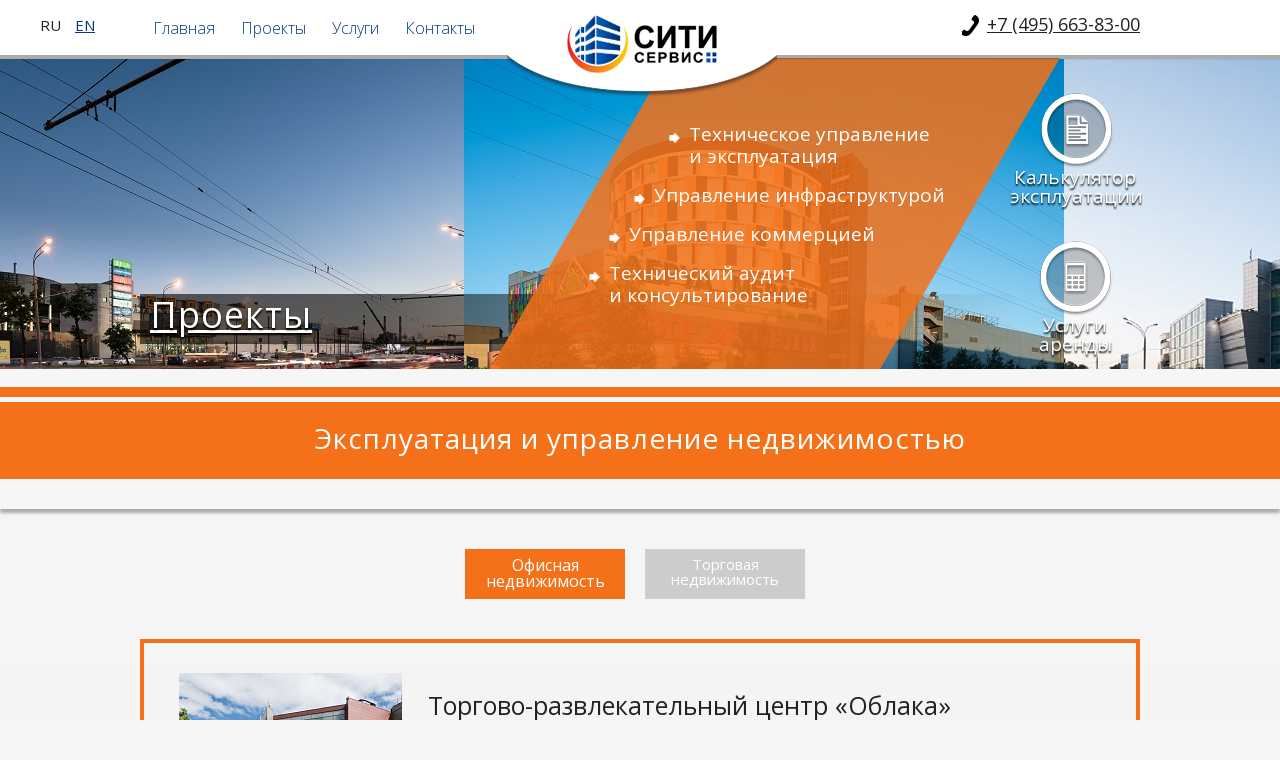

--- FILE ---
content_type: text/html; charset=windows-1251
request_url: http://c-splus.ru/predl/torgovye-pomeshcheniya/
body_size: 7824
content:

<!DOCTYPE html>
<!--[if lt IE 7]>      <html class="no-js lt-ie9 lt-ie8 lt-ie7"> <![endif]-->
<!--[if IE 7]>         <html class="no-js lt-ie9 lt-ie8"> <![endif]-->
<!--[if IE 8]>         <html class="no-js lt-ie9"> <![endif]-->
<!--[if gt IE 8]><!--> <html class="no-js" lang="ru"> <!--<![endif]-->
<head>
    <meta http-equiv="Content-Type" content="text/html; charset=windows-1251" />
<link href="/bitrix/js/main/core/css/core.css?14370493568964" type="text/css"  rel="stylesheet" />
<link href="/bitrix/js/main/core/css/core_popup.css?143704935628664" type="text/css"  rel="stylesheet" />
<link href="/bitrix/components/bitrix/map.yandex.system/templates/.default/style.css?1437049382666" type="text/css"  data-template-style="true"  rel="stylesheet" />
<script type="text/javascript">if(!window.BX)window.BX={message:function(mess){if(typeof mess=='object') for(var i in mess) BX.message[i]=mess[i]; return true;}};</script>
<script type="text/javascript">(window.BX||top.BX).message({'JS_CORE_LOADING':'Загрузка...','JS_CORE_NO_DATA':'- Нет данных -','JS_CORE_WINDOW_CLOSE':'Закрыть','JS_CORE_WINDOW_EXPAND':'Развернуть','JS_CORE_WINDOW_NARROW':'Свернуть в окно','JS_CORE_WINDOW_SAVE':'Сохранить','JS_CORE_WINDOW_CANCEL':'Отменить','JS_CORE_H':'ч','JS_CORE_M':'м','JS_CORE_S':'с','JSADM_AI_HIDE_EXTRA':'Скрыть лишние','JSADM_AI_ALL_NOTIF':'Показать все','JSADM_AUTH_REQ':'Требуется авторизация!','JS_CORE_WINDOW_AUTH':'Войти','JS_CORE_IMAGE_FULL':'Полный размер'});</script>
<script type="text/javascript">(window.BX||top.BX).message({'LANGUAGE_ID':'ru','FORMAT_DATE':'DD.MM.YYYY','FORMAT_DATETIME':'DD.MM.YYYY HH:MI:SS','COOKIE_PREFIX':'BITRIX_SM','SERVER_TZ_OFFSET':'10800','SITE_ID':'s1','USER_ID':'','SERVER_TIME':'1768920027','USER_TZ_OFFSET':'0','USER_TZ_AUTO':'Y','bitrix_sessid':'d7e68cb3244db4c15b68ebdd196c8274'});</script>


<script type="text/javascript" src="/bitrix/js/main/core/core.js?143704935694768"></script>
<script type="text/javascript" src="/bitrix/js/main/core/core_ajax.js?143704935635166"></script>
<script type="text/javascript" src="/bitrix/js/main/json/json2.min.js?14370493563467"></script>
<script type="text/javascript" src="/bitrix/js/main/core/core_ls.js?143704935610330"></script>
<script type="text/javascript" src="/bitrix/js/main/session.js?14370493563170"></script>
<script type="text/javascript" src="/bitrix/js/main/core/core_popup.js?143704935639369"></script>


<script type="text/javascript" src="/bitrix/components/bitrix/map.yandex.view/templates/.default/script.js?14370493801540"></script>
<script type="text/javascript">
bxSession.Expand(1440, 'd7e68cb3244db4c15b68ebdd196c8274', false, '33802d791fc815ded313f08028e67cc8');
</script>
<script src="http://api-maps.yandex.ru/2.0/?load=package.full&mode=release&lang=ru-RU&wizard=bitrix" type="text/javascript" charset="utf-8"></script>
<script type="text/javascript">var _ba = _ba || []; _ba.push(["aid", "412014ca88c74c4f3c510925025be874"]); _ba.push(["host", "c-splus.ru"]); (function() {var ba = document.createElement("script"); ba.type = "text/javascript"; ba.async = true;ba.src = (document.location.protocol == "https:" ? "https://" : "http://") + "bitrix.info/ba.js";var s = document.getElementsByTagName("script")[0];s.parentNode.insertBefore(ba, s);})();</script>


    <title>Торговая недвижимость</title>
    <link rel="icon" type="image/png" href="/favicon.png" />
    <link rel="stylesheet" href="/local/templates/sitiservis/css/style.css">
    <script src="/local/templates/sitiservis/js/vendor/modernizr.custom.54489.js"></script>
    <!--[if lt IE 9]>
        <script src="//html5shiv.googlecode.com/svn/trunk/html5.js"></script>
        <script>window.html5 || document.write('<script src="/local/templates/sitiservis/js/vendor/html5shiv.js"><\/script>')</script>
        <script type="text/javascript" src="/local/templates/sitiservis/js/selectivizr-min.js"></script>
    <![endif]-->
    <script src="//ajax.googleapis.com/ajax/libs/jquery/1.11.1/jquery.min.js"></script>
    <script>window.jQuery || document.write('<script src="/local/templates/sitiservis/js/vendor/jquery-1.11.1.min.js"><\/script>')</script>
    <script src="/local/templates/sitiservis/js/plugins.js"></script>
    <script src="/local/templates/sitiservis/js/main.js"></script>
    <script src="/local/templates/sitiservis/script_lira.js"></script>
    <link rel="stylesheet" href="/local/templates/sitiservis/lira.css">
</head>
<body>
    <!--[if lt IE 8]>
    <p class="browsehappy">Вы используете <b>устаревший</b> браузер. Пожалуйста, <a href="http://browsehappy.com/">обновите свой браузер</a> чтобы улучшить свой опыт работы с сайтом.</p>
<![endif]-->
<header id="header" class="main">
    <div id="fixed">
        <div class="top">
            <div class="ct clearfix">
                <div class="col1">
                    <ul class="lang">
                        <li><a href="/" class="active">RU</a></li>
                        <li><a href="/about-company/">EN</a></li>
                    </ul><!--lang-->

					
					<style>
	

ul#cssmenu li {
        margin: 0;
        border: 0 none;
        padding: 0;
        float: left;
        display: inline;
        list-style: none;
        position: relative;
        min-height: 30px;
}

ul#cssmenu ul {
        margin: 0;
        border: 0 none;
        padding: 0;
        width: 160px;
        list-style: none;
        display: none;
        position: absolute;
        top: 30px;
        left: 0;
}

ul#cssmenu ul:after {
        clear: both;
        display: block;
        font: 1px/0px serif;
        content: ".";
        height: 0;
        visibility: hidden;
}

ul#cssmenu ul li {
        width: 150px;
        float: left;
        display: block !important;
        display: inline;
}

/* Main Menu */
ul#cssmenu a {
        border: 0px;
        padding: 5px 13px;
        float: none !important;
        float: left;
        display: block;
       
        text-decoration: none;
        height: auto !important;
        height: 1%;
}

/* Main Menu Hover */
ul#cssmenu a:hover,
ul#cssmenu li:hover a,
ul#cssmenu li.iehover a {
        background: #f47119;
        color:#fff;
        border-bottom:#f47119 1px solid;
}

/* Second Menu */
ul#cssmenu li:hover li a,
ul#cssmenu li.iehover li a {
        border-top: 2px solid #FFFFFF;
        float: none;
        background: #f47119;
        color: #FFFFFF;
}

/* Second Menu Hover */
ul#cssmenu li:hover li a:hover,
ul#cssmenu li:hover li:hover a,
ul#cssmenu li.iehover li a:hover,
ul#cssmenu li.iehover li.iehover a {
        border-top: 2px solid #FFFFFF;
        background: #FFFFFF;
        color:#f47119;
        border:#f47119 1px solid;
}

ul#cssmenu ul ul {
        display: none;
        position: absolute;
        top: 0;
        left: 170px;
}

ul#cssmenu li:hover ul ul,
ul#cssmenu li.iehover ul ul {
        display: none;
}
						.btn {font-size:15px}
ul#cssmenu li:hover ul,
ul#cssmenu ul li:hover ul,
ul#cssmenu li.iehover ul,
ul#cssmenu ul li.iehover ul {
        display: block;
} 
					</style>
					
					<script>
					// JavaScript Document
function cssmenuhover()
{
        if(!document.getElementById("cssmenu"))
                return;
        var lis = document.getElementById("cssmenu").getElementsByTagName("LI");
        for (var i=0;i<lis.length;i++)
        {
                lis[i].onmouseover=function(){this.className+=" iehover";}
                lis[i].onmouseout=function() {this.className=this.className.replace(new RegExp(" iehover\\b"), "");}
        }
}
if (window.attachEvent)
        window.attachEvent("onload", cssmenuhover);
					</script>
					
                    

<ul class="nav" id="cssmenu">

	
	
	
					<li><a href="#">Главная</a>
                    <ul>
		
	
	

	
	
	
					<li><a href="/o-kompanii/">О компании</a></li>
		
	
	

	
	
	
					<li><a href="/novosti/">Новости</a></li>
		
	
	

	
	
	
					<li><a href="/vakansii/">Карьера</a></li>
		
	
	

	
			</ul></li>	
	
					<li><a href="#">Проекты</a>
                    <ul>
		
	
	

	
	
	
					<li><a href="/predl/ofisnye-pomeshcheniya/">Офисная недвижимость</a></li>
		
	
	

	
	
	
					<li><a href="/predl/torgovye-pomeshcheniya/">Торговая недвижимость</a></li>
		
	
	

	
			</ul></li>	
	
					<li><a href="#">Услуги</a>
                    <ul>
		
	
	

	
	
	
					<li><a href="/uslugi/tekhnicheskoe-upravlenie-i-ekspluatatsiya/">Техническое управление и эксплуатация</a></li>
		
	
	

	
	
	
					<li><a href="/uslugi/upravlenie-infrastrukturoy/">Управление инфраструктурой</a></li>
		
	
	

	
	
	
					<li><a href="/uslugi/upravlenie-kommertsiey/">Управление коммерцией</a></li>
		
	
	

	
	
	
					<li><a href="/uslugi/tekhnicheskiy-audit-i-konsultirovanie/">Технический аудит и консультирование</a></li>
		
	
	

	
	
	
					<li><a href="/arenda-i-prodazha/">Услуги аренды</a></li>
		
	
	

	
	
	
					<li><a href="/reklama/">Услуги рекламы</a></li>
		
	
	

	
	
	
					<li><a href="/kalkulyator/">Калькулятор стоимости услуг</a></li>
		
	
	

	
			</ul></li>	
	
					<li><a href="/kontakty/">Контакты</a></li>
		
	
	

</ul>

                    				
                </div><!--col1-->

                <div class="logo"><a href="/"><img src="/local/templates/sitiservis/img/logo.png" alt="Сити Сервис"/></a></div><!--logo-->

                <div class="col2">
                    <p class="tel">
                        <a href="tel:+74956638300">+7 (495) 663-83-00</a>                    </p>

                </div><!--col2-->
            </div><!--ct-->
        </div><!--top-->
    </div><!--fixed-->

    
	<div id="fullSlider">
					<img src="/upload/iblock/38d/dsc_6401.jpg" />
						<img src="/upload/iblock/e16/dsc_8845.jpg" />
						<img src="/upload/iblock/7f8/dsc_9803.jpg" />
						<img src="/upload/iblock/94c/dsc_0665_1.jpg" />
						<img src="/upload/iblock/0e7/dsc_5951_1.jpg" />
						<img src="/upload/iblock/33d/dsc_5500.jpg" />
						<img src="/upload/iblock/0d3/dsc_1775_1.jpg" />
						<img src="/upload/iblock/c4c/dsc_5724_1.jpg" />
						<img src="/upload/iblock/b60/dsc_5879_1.jpg" />
				</div>
	
    <div class="base">
        <div class="ct clearfix">
            <div class="col1">
                                <h2 class="headline">
                Проекты				
				
				
                </h2>
            </div><!--col1-->
            <div class="col3">
                <ul>
                    <li><a href="/kalkulyator/" class="calc"><span>Калькулятор эксплуатации</span></a></li>
                    <li><a href="/arenda-i-prodazha/" class="offers"><span>Услуги аренды</span></a></li>
                </ul>
            </div><!--col3-->
            <div class="col2">
                
<ul style="margin-top: 65px;"> 
  <li><a style="color:#fff; text-decoration:none;" href="/uslugi/tekhnicheskoe-upravlenie-i-ekspluatatsiya/" ><font color="#ffffff">Техническое управление 
        <br />
       и эксплуатация</font></a></li>
 
  <li><a style="color:#fff; text-decoration:none;" href="/uslugi/upravlenie-infrastrukturoy/" ><font color="#ffffff">Управление инфраструктурой</font></a></li>
 
  <li><a style="color:#fff; text-decoration:none;" href="/uslugi/upravlenie-kommertsiey/" ><font color="#ffffff">Управление коммерцией</font></a></li>
 
  <li><a style="color:#fff; text-decoration:none;" href="/uslugi/tekhnicheskiy-audit-i-konsultirovanie/" ><font color="#ffffff">Технический аудит 
        <br />
       и консультирование</font></a></li>
 </ul>
            </div><!--col2-->
        </div><!--ct cf-->
    </div><!--base-->
</header>

<div id="hero" class="bg-shad">
    <p class="decor"></p>
    <p class="headline">
        Эксплуатация и управление недвижимостью    </p>
</div><!--hero-->

<div class="bg-grad bg-shad">
    <article class="ct main">

                
         
<div style="width: 350px; margin: 0px auto;"> 


	<div style="float: left;"> <a class="btnn lh" style="width:160px; " href="/predl/ofisnye-pomeshcheniya/">Офисная недвижимость</a> </div>	


				
					
		
	<div style="float: left; margin-left: 20px;"> <a class="btn lhh" style="width:160px;" href="/predl/torgovye-pomeshcheniya/">Торговая недвижимость</a> </div>
				
				<div style="clear: both;"></div>
	</div>

<section class="ct main offer-list">

					<article>
							<div class="img"><img src="/upload/resize_cache/iblock/206/223_220_1/dsc_0491.jpg" width="223" height="148" alt="" /></div>
				            <div class="dtl">
                <h2>Торгово-развлекательный центр «Облака»</h2>
                <p>Торгово-развлекательный центр  «Облака» находится на юге Москвы на границе двух густонаселенных районов Орехово-Борисово Южное и Зябликово.</p>

                <p class="right"><a class="btn lh" href="/predl/torgovye-pomeshcheniya/torgovo-razvlekatelnyy-kompleks-oblaka-/">Посмотреть <br> предложение подробнее</a></p>
            </div><!--dtl-->
        </article>
					<article>
							<div class="img"><img src="/upload/resize_cache/iblock/4d3/223_220_1/dsc_9805.jpg" width="223" height="148" alt="" /></div>
				            <div class="dtl">
                <h2>Торговый центр «Л-153»</h2>
                <p>В торговом центре &laquo;Л-153&raquo; разместился первый в Москве гипермаркет Ашан, уютная галерея с ресторанным двориком, фитнес-центр. </p>

                <p class="right"><a class="btn lh" href="/predl/torgovye-pomeshcheniya/torgovyy-kompleks-l-153-/">Посмотреть <br> предложение подробнее</a></p>
            </div><!--dtl-->
        </article>
					<article>
							<div class="img"><img src="/upload/resize_cache/iblock/289/223_220_1/dsc_8646.jpg" width="223" height="148" alt="" /></div>
				            <div class="dtl">
                <h2>Торгово-развлекательный центр ГОРОД на Рязанке</h2>
                <p>Торгово-развлекательный центр ГОРОД на Рязанском проспекте реализован на месте бывших цехов Карачаровского механического завода. </p>

                <p class="right"><a class="btn lh" href="/predl/torgovye-pomeshcheniya/torgovyi-kompleks-gorod-na-ryazanskom-prospecte-1/">Посмотреть <br> предложение подробнее</a></p>
            </div><!--dtl-->
        </article>
					<article>
							<div class="img"><img src="/upload/resize_cache/iblock/987/223_220_1/dsc_6430.jpg" width="223" height="148" alt="" /></div>
				            <div class="dtl">
                <h2>Торгово-офисный комплекс ГОРОД на Рязанке</h2>
                <p>Торгово-офисный комплекс ГОРОД на Рязанском проспекте — четырехэтажное здание с подземно-наземным паркингом на 1 и -1 этажах на 110 м/м. </p>

                <p class="right"><a class="btn lh" href="/predl/torgovye-pomeshcheniya/torgovyy-kompleks-gorod-na-ryazanskom-prospekte-ii/">Посмотреть <br> предложение подробнее</a></p>
            </div><!--dtl-->
        </article>
					<article>
							<div class="img"><img src="/upload/resize_cache/iblock/b15/223_220_1/dsc_5851.jpg" width="223" height="148" alt="" /></div>
				            <div class="dtl">
                <h2>Торгово-развлекательный центр ГОРОД Лефортово</h2>
                <p>В суперрегиональном торговом центре ГОРОД Лефортово успешно реализована концепция «one stop shopping», подразумевающая приобретение всех необходимых товаров в одном месте.</p>

                <p class="right"><a class="btn lh" href="/predl/torgovye-pomeshcheniya/torgovo-razvlekatelnyy-kompleks-gorod-lefotrtovo/">Посмотреть <br> предложение подробнее</a></p>
            </div><!--dtl-->
        </article>
					<article>
							<div class="img"><img src="/upload/resize_cache/iblock/3d3/223_220_1/dsc_1775_1.jpg" width="223" height="148" alt="" /></div>
				            <div class="dtl">
                <h2>Торгово-развлекательный центр «Косино Парк»</h2>
                <p><div style="text-align: justify;">Торгово-развлекательный центр &quot;Косино Парк&quot; расположен на востоке Москвы в активно развивающемся районе Косино-Ухтомский.</div>
 </p>

                <p class="right"><a class="btn lh" href="/predl/torgovye-pomeshcheniya/torgovyy-tsentr-kosino-park/">Посмотреть <br> предложение подробнее</a></p>
            </div><!--dtl-->
        </article>
	
</section>


 
        
    </article><!--ct-->
</div><!--bg-grad-->

<section id="clients">
    <div class="bg-shad">

                	<div class="news news-row clearfix ct">
					<article>
									<div class="img"><img src="/upload/resize_cache/iblock/ccd/109_109_1/max_8743.jpg" width="109" height="72" alt="" /></div>
					                <div class="cont">
                    <p class="date">01.06.2020</p>
                    <h5><a href="/novosti/sergey-sobyanin-vo-vremya-poseshcheniya-trts-kosino-park-napomnil-posetitelyam-o-soblyudenii-sanitar/">Сергей Собянин во время посещения ТРЦ «Косино Парк» напомнил посетителям о соблюдении санитарных требований.</a></h5>
                   
                </div>
            </article>
						<article>
									<div class="img"><img src="/upload/resize_cache/iblock/17f/109_109_1/dsc_1793.jpg" width="109" height="72" alt="" /></div>
					                <div class="cont">
                    <p class="date">29.05.2020</p>
                    <h5><a href="/novosti/obnovlennaya-informatsiya-o-rabote-torgovo-razlekatelnykh-tsentrov/">Обновленная информация о работе торгово-разлекательных центров!</a></h5>
                   
                </div>
            </article>
						<article>
									<div class="img"><img src="/upload/resize_cache/iblock/f06/109_109_1/dsc_5764.jpg" width="109" height="72" alt="" /></div>
					                <div class="cont">
                    <p class="date">27.03.2020</p>
                    <h5><a href="/novosti/vnimanie-novaya-informatsiya-o-rabote-torgovo-razlekatelnykh-tsentrov/">Внимание! Новая информация о работе торгово-разлекательных центров!</a></h5>
                   
                </div>
            </article>
				</div>
	        
        

        <h4>Клиенты и партнеры</h4>
        <p class="decor"><span></span></p>
    </div><!--bg-shad-->

    <div class="bg bg-shad">
        <div class="ct">
            <div class="jcarousel">
                <ul>
							<li><a href="http://www.auchan.ru" target="_blank"><img src="/upload/iblock/e4e/ashan.png" alt="1" title="1" /></a></li>
								<li><a href="http://www.trkoblaka.ru/ " target="_blank"><img src="/upload/iblock/f43/bez-imeni_4.png" alt="4" title="4" /></a></li>
								<li><a href="http://leroymerlin.ru" target="_blank"><img src="/upload/iblock/95f/lerua-merlen.png" alt="5" title="5" /></a></li>
								<li><a href="http://gorod.tc/ryazanka/" target="_blank"><img src="/upload/iblock/b22/bezymyannyy_2.png" alt="Город рязанка" title="Город рязанка" /></a></li>
								<li><a href="http://www.l-153.ru/ " target="_blank"><img src="/upload/iblock/23c/l_153.png" alt="l-153" title="l-153" /></a></li>
								<li><a href="http://total-group.ru/" target="_blank"><img src="/upload/iblock/a3e/total-group.png" alt="Тотал" title="Тотал" /></a></li>
								<li><a href="http://gorod.tc/lefortovo/" target="_blank"><img src="/upload/iblock/527/lefortovo.png" alt="Город лефортово" title="Город лефортово" /></a></li>
								<li><a href="http://www.hclegends.ru" target="_blank"><img src="/upload/iblock/af3/legendy-khokkeya.png" alt="Хоккей" title="Хоккей" /></a></li>
								<li><a href="http://www.ten-development.ru/" target="_blank"><img src="/upload/iblock/5ee/ten-develop.png" alt="тен девелопмент" title="тен девелопмент" /></a></li>
								<li><a href="http://a-10.ru/" target="_blank"><img src="/upload/iblock/6c7/aviaplaz2.png" alt="Авиаплаза" title="Авиаплаза" /></a></li>
								<li><a href="http://www.hc-grad.ru/" target="_blank"><img src="/upload/iblock/f75/khk-grad.png" alt="Хоккейный клуб &quot;Град&quot; " title="Хоккейный клуб &quot;Град&quot; " /></a></li>
								<li><a href="http://www.kosinopark.ru" target="_blank"><img src="/upload/iblock/277/kosino.png" alt="Косино Парк" title="Косино Парк" /></a></li>
							</ul>
            </div><!--carousel-->
            <a class="arr jcarousel-prev" href="#"></a>
            <a class="arr jcarousel-next" href="#"></a>
        </div>

	

<style>

#clients .ct {
	width: 1000px;
	padding: 30px;
	transition: all .3s;
}

#clients .arr {
	top:48px;
}

#clients .jcarousel {
	width: 100%;
	margin: 0;
}

#clients .jcarousel li {
	width: 313px;
	margin: 0;
	text-align: center;
}

@media (max-width: 1024px) {
	#clients .ct {
		width: 768px;
	}

	#clients .jcarousel li {
		width: 354px;
	}
}

@media (max-width: 768px) {
	#clients .ct {
		width: 640px;
	}

	#clients .jcarousel li {
		width: 288px;
	}
}

@media (max-width: 640px) {
	#clients .ct {
		width: 320px;
	}

	#clients .jcarousel li {
		width: 260px;
	}
}
</style>    </div><!--bg-shad-->
</section><!--clients-->

<div id="prefooter">
    <p class="logo"><img src="/local/templates/sitiservis/img/logo2.png" alt="pic"/></p>
    <div class="ct2 clearfix">
        <section class="contact">


            <h4 style="margin-bottom:0px; margin-top:-10px;">карта проезда</h4>
            <script type="text/javascript">
function BX_SetPlacemarks_MAP_zhihl0B8Tq(map)
{
	if(typeof window["BX_YMapAddPlacemark"] != 'function')
	{
		/* If component's result was cached as html,
		 * script.js will not been loaded next time.
		 * let's do it manualy.
		*/

		(function(d, s, id)
		{
			var js, bx_ym = d.getElementsByTagName(s)[0];
			if (d.getElementById(id)) return;
			js = d.createElement(s); js.id = id;
			js.src = "/bitrix/components/bitrix/map.yandex.view/templates/.default/script.js";
			bx_ym.parentNode.insertBefore(js, bx_ym);
		}(document, 'script', 'bx-ya-map-js'));

		var ymWaitIntervalId = setInterval( function(){
				if(typeof window["BX_YMapAddPlacemark"] == 'function')
				{
					BX_SetPlacemarks_MAP_zhihl0B8Tq(map);
					clearInterval(ymWaitIntervalId);
				}
			}, 300
		);

		return;
	}

	var arObjects = {PLACEMARKS:[],POLYLINES:[]};
	arObjects.PLACEMARKS[arObjects.PLACEMARKS.length] = BX_YMapAddPlacemark(map, {'LON':'37.706994169312','LAT':'55.747768935849','TEXT':'Наш офис'});
}
</script>
<div class="bx-yandex-view-layout">
	<div class="bx-yandex-view-map">
<script type="text/javascript">
if (!window.GLOBAL_arMapObjects)
	window.GLOBAL_arMapObjects = {};

function init_MAP_zhihl0B8Tq()
{
	if (!window.ymaps)
		return;

	var node = BX("BX_YMAP_MAP_zhihl0B8Tq");
	node.innerHTML = '';

	var map = window.GLOBAL_arMapObjects['MAP_zhihl0B8Tq'] = new ymaps.Map(node, {
		center: [55.747423999994, 37.70708],
		zoom: 16,
		type: 'yandex#map'
	});

	map.behaviors.enable("scrollZoom");
	map.behaviors.enable("dblClickZoom");
	map.behaviors.enable("drag");
	if (map.behaviors.isEnabled("rightMouseButtonMagnifier"))
		map.behaviors.disable("rightMouseButtonMagnifier");
	map.controls.add('zoomControl');
	map.controls.add('typeSelector');
	map.controls.add('scaleLine');
	if (window.BX_SetPlacemarks_MAP_zhihl0B8Tq)
	{
		window.BX_SetPlacemarks_MAP_zhihl0B8Tq(map);
	}
}
	ymaps.ready(init_MAP_zhihl0B8Tq);

/* if map inits in hidden block (display:none)
*  after the block showed
*  for properly showing map this function must be called
*/
function BXMapYandexAfterShow(mapId)
{
	if(window.GLOBAL_arMapObjects[mapId] !== undefined)
		window.GLOBAL_arMapObjects[mapId].container.fitToViewport();
}

</script>
<div id="BX_YMAP_MAP_zhihl0B8Tq" class="bx-yandex-map" style="height: 400px; width: 540px;">загрузка карты...</div>	</div>
</div>


<!--
            
						<h4>контактная форма</h4>
			<form name="feedbackForm" class="consent-align-all-width">
    <p class="success_lira">Ваше сообщение отправлено</p>
    <input class="required_field" type="text" placeholder="НАЗВАНИЕ" name="user_name" />
    <input class="required_field" type="text" placeholder="E-MAIL АДРЕС" name="user_email" />
    <textarea class="required_field" placeholder="ТЕКСТ СООБЩЕНИЯ" name="user_mess"></textarea>
    <p class="text-consent-form">Нажимая на кнопку "Отправить сообщение", я даю согласие на обработку персональных данных </p>
    <button class="consent-align-all-width-button" type="button" name="feedbackForm_submit">отправить сообщение</button>
</form>						
-->
        </section>
        <section class="addr">
            <h4>контактная информация</h4>
            <p style="font-size:14px; line-height:12px;">
                111024, г Москва, шоссе Энтузиастов, 12, к. 2            </p>
            
            <p style="margin-top:20px;" class="tel">
                			<a href="tel:+74956638300">+7 (495) 663-83-00</a>							
				
				
				
				
				
            </p>
            <p class="email">
               			<a href="mailto:info@c-splus.ru">info@c-splus.ru</a>			            </p>
            <br><br> </section>
    </div><!--ct2 cf-->
    <p class="decor"></p>
</div><!--prefooter-->

<footer class="main">
    <div class="ct">
        <small>2011-2026 &#169; ООО "Сити Сервис+"</small>
        <a id="up" href="#header"></a>
    </div>
</footer>

<!-- Gallery elements -->
<div id="blueimp-gallery" class="blueimp-gallery blueimp-gallery-controls">
    <div class="slides"></div>
    <h3 class="title"></h3>
    <a class="prev">‹</a>
    <a class="next">›</a>
    <a class="close">&#215;</a>
    <a class="play-pause"></a>
    <ol class="indicator"></ol>
</div>

</body>
</html>

--- FILE ---
content_type: text/css
request_url: http://c-splus.ru/local/templates/sitiservis/css/style.css
body_size: 5175
content:
@charset "UTF-8";@import "plugins.css";@import url(http://fonts.googleapis.com/css?family=Open+Sans:400,300,600,700&subset=latin,cyrillic);article,aside,details,figcaption,figure,footer,header,main,nav,section,summary{display:block}audio,canvas,video{display:inline-block;*display:inline;*zoom:1}audio:not([controls]){display:none;height:0}[hidden]{display:none}html{font-size:100%;-ms-text-size-adjust:100%;-webkit-text-size-adjust:100%}html,button,input,select,textarea{font-family:sans-serif}body{margin:0}a:focus{outline:thin dotted}a:active,a:hover{outline:0}abbr[title]{border-bottom:1px dotted}b,strong{font-weight:700}dfn{font-style:italic}hr{-moz-box-sizing:content-box;box-sizing:content-box;height:0}mark{background:#ff0;color:#000}code,kbd,pre,samp{font-family:monospace,serif;_font-family:'courier new',monospace;font-size:1em}pre{white-space:pre;white-space:pre-wrap;word-wrap:break-word}q{quotes:none}q:before,q:after{content:'';content:none}sub,sup{font-size:75%;line-height:0;position:relative;vertical-align:baseline}sup{top:-.5em}sub{bottom:-.25em}img{border:0;-ms-interpolation-mode:bicubic}svg:not(:root){overflow:hidden}figure{margin:0}form{margin:0}fieldset{border:1px solid silver;margin:0 2px;padding:.35em .625em .75em}legend{border:0;padding:0;white-space:normal;*margin-left:-7px}button,input,select,textarea{font-size:100%;margin:0;vertical-align:baseline;*vertical-align:middle}button,input{line-height:normal}button,select{text-transform:none}button,html input[type=button],input[type=reset],input[type=submit]{-webkit-appearance:button;cursor:pointer;*overflow:visible}button[disabled],html input[disabled]{cursor:default}input[type=checkbox],input[type=radio]{box-sizing:border-box;padding:0;*height:13px;*width:13px}input[type=search]{-webkit-appearance:textfield;-moz-box-sizing:content-box;-webkit-box-sizing:content-box;box-sizing:content-box}input[type=search]::-webkit-search-cancel-button,input[type=search]::-webkit-search-decoration{-webkit-appearance:none}button::-moz-focus-inner,input::-moz-focus-inner{border:0;padding:0}textarea{overflow:auto;vertical-align:top}table{border-collapse:collapse;border-spacing:0}html,button,input,select,textarea{color:#222}html{font-size:1em;line-height:1.5}::-moz-selection{background:#b3d4fc;text-shadow:none}::selection{background:#b3d4fc;text-shadow:none}hr{display:block;height:1px;border:0;border-top:1px solid #ccc;margin:1em 0;padding:0}audio,canvas,img,video{vertical-align:middle}fieldset{border:0;margin:0;padding:0}textarea{resize:vertical}*,:before,:after{-moz-box-sizing:border-box;-webkit-box-sizing:border-box;box-sizing:border-box}




p{margin:0; text-align:justify;}


ul,li,ol,dl,dd,dt{margin:0;padding:0;list-style:none}h1,h2,h3,h4,h5{font-size:medium;font-weight:400;margin:0}address{font-style:normal}img{max-width:100%}.ct{width:1000px;margin-left:auto;margin-right:auto;display:block}.ct2{width:910px;margin-left:auto;margin-right:auto;display:block}p.center{text-align:center}p.right{text-align:right}p.rt{text-align:right}.span50{width:49%; text-align:justify; float:left}.span50:last-child{float:right}.span70{width:70%;float:left}.span60{width:60%;float:left}.span30{width:30%;float:right}.span75{width:73%;float:left}.span25{width:24.5%;float:left}.span25:first-child{margin-right:.66%}.span25:last-child{margin-right:0;float:right}.col45{width:45%;float:left}.col25{width:25%;float:left}.col45,.col25{margin-left:2.5%}.col45:first-child,.col25:first-child{margin-left:0}body{font-family:'Open Sans',Tahoma,Helvetica,sans-serif;font-size:16px;background:#f6f6f6}a{color:#003a83}a:hover{text-decoration:none}.b-shad{box-shadow:0 4px 1px rgba(0,0,0,.3)}.bg-shad{box-shadow:0 4px 3px rgba(0,0,0,.3)}.no-boxshadow .bg-shad{border-bottom:3px solid #bbb}.t-shad{text-shadow:0 2px 2px #000}.border{border:1px solid #a2a2a2}.bg-grad{background:-moz-linear-gradient(top,#f6f6f6 0,#e8e8e8 100%);background:-webkit-gradient(linear,left top,left bottom,color-stop(0%,#f6f6f6),color-stop(100%,#e8e8e8));background:-webkit-linear-gradient(top,#f6f6f6 0,#e8e8e8 100%);background:-o-linear-gradient(top,#f6f6f6 0,#e8e8e8 100%);background:-ms-linear-gradient(top,#f6f6f6 0,#e8e8e8 100%);background:linear-gradient(to bottom,#f6f6f6 0,#e8e8e8 100%)} .input{width:100%;padding:12px 2.5%;margin-bottom:20px;border:0}




/**/
.consent-align-all-width  .text-consent-form{
	position: absolute;
	width: 100%;
	display: block;
}  
.consent-align-all-width .right, .consent-align-all-width .consent-align-all-width-button{
	margin-top: 40px;
} 
.text-consent-form.right-align{
	text-align: right;
}

.btn{display:inline-block;background:#f47119;text-decoration:none;color:#fff;height:50px;padding:15px 15px 0;text-align:center;line-height:1em;border:0}.btn-small{padding:0 20px;height:35px}.btn-sub{padding:0 35px 0 15px!important;background:#f47119 url(../img/sprite.png) 103% -105px no-repeat;text-transform:uppercase}
.btnn{display:inline-block; width:160px; background:#ccc;background:#f47119;text-decoration:none;color:#fff;height:50px;padding:15px 15px 0;text-align:center;line-height:1em;border:0}.btn-small{padding:0 20px;height:35px}.btn-sub{padding:0 35px 0 15px!important;background:#f47119 url(../img/sprite.png) 103% -105px no-repeat;text-transform:uppercase}
.btnn:hover{background:#f47119;}

.lh{padding-top:8px}h1{font-size:30px;margin-bottom:25px}p.h-line{font-size:25px;margin-bottom:25px}h1.block,h2.block{background:#f47119;color:#fff;font-size:35px;text-align:center;margin-bottom:25px}h2.block{font-size:20px}h1.center{text-align:center}p.tel,p.email{display:inline-block;background:url(../img/sprite.png) 0 -155px no-repeat;padding-left:25px;font-size:18px;line-height:1.1em;height:21px}p.tel a,p.email a{color:#222}p.email{background-position:-206px 5px}#fixed{position:fixed;top:0;left:0;width:100%;z-index:20}header.main{padding-top:58px}header.main .top{position:relative;z-index:2;background:#fff;padding-top:15px;height:55px;box-shadow:0 4px 1px rgba(0,0,0,.3)}
.lhh{padding-top:8px; width:160px; background:#ccc;}
header.main .top .lang{


position:absolute;margin-left:-100px; margin-top:-2px;}

.mm{width:300px; height:120px; background:url(/mapa.jpg); border:1px solid #ccc; margin-left: 330px; position:relative; margin-top: 0px;}
.mm:hover {background:url(/mapas.jpg); border:1px solid #333;}
header.main .top .lang li{display:inline-block;margin-right:10px}header.main .top .lang a{font-size:15px}header.main .top .lang a.active{color:#222;text-decoration:none;cursor:text}header.main .top .nav ul{overflow:hidden}


header.main .top .nav li{display:block;float:left;
line-height:1em;font-weight:100;margin-right:60px; padding-top:2px;}header.main .top .nav li:last-child{margin-right:0}header.main .top .logo{float:left;width:270px;height:113px;top:0;left:365px;text-align:center;margin-top:-30px;padding-top:30px;background:url(../img/logo-bg.png) 50% 100% no-repeat}header.main .top .col1{width:367px;float:left}header.main .top .col2{width:260px;float:right}header.main .top p.tel{float:right;text-align:right}



header.main .top .menu{position:absolute;top:11px;margin-left:300px; margin-top:2px;
}


header.main .top .menu p{background:url(../img/sprite.png) 100% -65px no-repeat;padding-right:25px}header.main .base{position:relative;z-index:3;height:310px}header.main .base .ct{position:relative}header.main .base .subhead{background:#fff;background:rgba(255,255,255,.5);padding:15px;font-size:26px;line-height:1.3em;margin-top:55px}

header.main .base .headline{color:#fff;font-size:36px;letter-spacing:1px;padding:.1em 0 .3em 10px;text-decoration:underline;line-height:1em;width:88%;position:absolute;left:0;bottom:25px;text-shadow:0 2px 2px #000;background:-moz-linear-gradient(left,rgba(0,0,0,.6) 0,rgba(0,0,0,.6) 25%,rgba(0,0,0,0) 100%);background:-webkit-gradient(linear,left top,right top,color-stop(0%,rgba(0,0,0,.6)),color-stop(25%,rgba(0,0,0,.6)),color-stop(100%,rgba(0,0,0,0)));background:-webkit-linear-gradient(left,rgba(0,0,0,.6) 0,rgba(0,0,0,.6) 25%,rgba(0,0,0,0) 100%);background:-o-linear-gradient(left,rgba(0,0,0,.6) 0,rgba(0,0,0,.6) 25%,rgba(0,0,0,0) 100%);background:-ms-linear-gradient(left,rgba(0,0,0,.6) 0,rgba(0,0,0,.6) 25%,rgba(0,0,0,0) 100%);background:linear-gradient(to right,rgba(0,0,0,.6) 0,rgba(0,0,0,.6) 25%,rgba(0,0,0,0) 100%)}header.main .base .col2{width:390px;margin-right:40px;float:right;height:311px;color:#fff;background:#f47119;background:rgba(244,113,25,.85);-moz-transform:skewX(-30deg);-webkit-transform:skewX(-30deg);-o-transform:skewX(-30deg);-ms-transform:skewX(-30deg);transform:skewX(-30deg)}header.main .base .col2 p{font-size:30px;line-height:1.1em;text-decoration:underline;text-align:center;margin:25px 0 25px -5px}header.main .base .col2 ul,header.main .base .col2 p{-moz-transform:skewX(30deg);-webkit-transform:skewX(30deg);-o-transform:skewX(30deg);-ms-transform:skewX(30deg);transform:skewX(30deg)}

header.main .base .col2 li{font-size:19px;line-height:1.2em;background:url(../img/sprite.png) -452px -280px no-repeat;padding-left:20px;margin-top:17px}header.main .base .col2 li:nth-child(1){margin-left:90px}header.main .base .col2 li:nth-child(2){margin-left:55px}header.main .base .col2 li:nth-child(3){margin-left:30px}header.main .base .col2 li:nth-child(4){margin-left:10px}header.main .base .col3{width:130px;float:right}header.main .base .col3 li{display:block;text-align:center;margin-top:35px}header.main .base .col3 a{color:#fff;font-size:19px;text-decoration:none;line-height:1em;display:block;background:url(../img/sprite.png) no-repeat;padding-top:75px;text-shadow:0 2px 2px #000}header.main .base .col3 a.calc{background-position:30px -209px}header.main .base .col3 a.offers{background-position:-177px -209px}#fullSlider{width:100%;height:310px;position:absolute;left:0;top:59px;overflow:hidden}#fullSlider div.scrollableArea img{position:relative;float:left;margin:0;padding:0;-webkit-user-select:none;-khtml-user-select:none;-moz-user-select:none;-o-user-select:none;user-select:none}.no-cssgradients header.main .base .headline{display:inline-block;background:#222;width:auto;padding-right:20px}.lt-ie9 header.main .base .col2{margin-right:20px}.lt-ie9 header.main .base .col2 li{margin-left:20px}@media (max-width:1200px){header.main .top .col1{position:relative}header.main .top .col1 .lang{position:inherit;float:left;left:auto;top:auto;line-height:1em;margin-right:30px}header.main .top .col1 .nav li{margin-right:30px}header.main .top .col1 .nav li:last-child{margin-right:0}header.main .top .col2{position:relative;width:310px}header.main .top .col2 p.tel{float:none}header.main .top .col2 .menu{position:inherit;right:auto;top:auto;float:right;margin-left:20px}}


#hero{text-align:center;margin-top:19px;position:relative;z-index:5;padding-bottom:30px}
#hero .headline{background:#f47119;color:#fff;font-weight:500;font-size:28px;padding:15px 0 20px;margin-top:5px;letter-spacing:1px;

text-align:center;}
 

article.main{padding:40px 0 45px}article.main p{margin-bottom:20px}article.main .btns{margin-top:-120px}article.main .btns p{overflow:hidden}article.main .btns a{float:left;width:150px;margin-right:15px}article.main .btns a.wide{width:315px}article.main ul{padding-left:40px}article.main ul li{list-style:disc;margin-bottom:20px;padding-left:10px}article.main .span60 h1{text-align:center}article.main .span60 p{text-align:justify}article.main .intro{background:#fff;padding:20px 0 10px}article.main h2{font-size:25px;margin:20px 0 10px}article.main span.mark{color:#f47119;font-weight:700}section.main{padding:40px 0 45px}section.offer-list article{border:4px solid #f47119;margin-bottom:50px;padding:30px 35px;overflow:hidden}section.offer-list .img{width:25%;float:left}section.offer-list .dtl{width:73%;float:right}section.offer-list h2{font-size:25px;line-height:1em;margin-bottom:1em}section.offer-list p.right{margin-top:10px}div.form{border:1px solid #a2a2a2;background:#e2e2e2;padding:50px}


div.form textarea{margin-bottom:25px}div.form input[type=text],div.form input[type=email],div.form input[type=tel],div.form textarea{border:1px solid #a2a2a2;width:100%;padding:7px 15px;margin-bottom:25px}

div.form textarea{min-height:275px}div.form select{width:100%}div.form .inp{width:65%;float:left}div.form .sel{width:33%;float:right}div.form .sel .selectboxit-container .selectboxit{width:295px}div.form p.h-line{text-align:center}div.form .span50 input{margin-bottom:1px}div.form h2{text-transform:uppercase;font-size:20px;margin-bottom:2em;line-height:1.1em}div.form hr{border-color:#a2a2a2}div.form p.tel{margin-bottom:10px}div.form label.special{display:block}div.form label.special input{width:220px;margin:0 5px 0 0}div.form label.special b{display:inline-block;width:500px;font-weight:400;font-size:20px;line-height:1.5em;margin-top:20px}div.form table{width:998px;margin-left:-50px;margin-top:25px}div.form table thead{background:#fff;font-size:20px}div.form table thead td{padding:10px 0}div.form table tbody td{vertical-align:top;padding:25px 0}div.form table tbody label{display:block;margin-bottom:10px}div.form table tbody input{margin:0 10px 0 0;width:auto}div.form table td:first-child{padding-left:50px}div.form p.total{font-size:25px;text-align:right}div.form p.total b{color:#f47119}

div.video{position:relative;color:#fff;text-align:center; }
p.decor{margin: 0;
background: #f47119;
height: 10px;}
div.video:hover{color:transparent; text-shaddow:none;}
div.video .info p,div.video .info h4{}div.video .info h4{font-size:42px;  solid #fff; letter-spacing:1px;margin:10px 0 20px}div.video .info hr{margin:0}div.video .info p.but{display:inline-block;border:1px solid #fff;padding:10px 15px 13px;line-height:normal;font-size:20px;background:rgba(51,51,51,.7);margin-top:40px;cursor:pointer}article.main ul.res{padding:0}

article.main ul.res li{display:inline-block;width:220px;height:120px;text-align:center;margin-right:0px;border-radius:10px;overflow:hidden;list-style:none;padding:0;-webkit-box-shadow:0 2px 3px 0 rgba(0,0,0,.6);box-shadow:0 2px 3px 0 rgba(0,0,0,.6)}.no-boxshadow ul.res li{border:1px solid #a2a2a2}form.resume{border:1px solid #a2a2a2;background:#e2e2e2;padding:20px 20px 0 10px}form.resume label{display:block;float:left;width:20%;line-height:2em}form.resume .clearfix{margin-bottom:15px}form.resume .clearfix div{float:right;width:78%}form.resume input[type=text],form.resume input[type=email],form.resume input[type=tel],form.resume textarea{border:1px solid #a2a2a2;width:100%;padding:7px 15px}form.resume textarea{min-height:175px}form.resume p.info{color:#a0a0a0;margin:5px 0 0}.news{text-align:left}.news h1{text-align:center}.news article{border:5px solid #f47119;padding:15px 3%;overflow:hidden;margin-bottom:20px}.news article .img{width:40%;float:left}.news article .cont{width:56%;float:right}.news article p{font-size:14px}.news article p.date,.news article h5{margin-bottom:5px}.news article p:last-child{margin-bottom:0}.news article h5{font-weight:700;text-transform:uppercase;font-size:14px}.news article h5 a{color:#222;display:block}.news-row{margin-bottom:30px}.news-row article{width:31.6%;float:left;margin-right:2.5%;padding:15px 1.5%}.news-row article:last-child{margin-right:0}ul.gallery{padding:0!important}ul.gallery li{margin-bottom:30px;display:block;position:relative;padding:0!important}ul.gallery li a{display:block}ul.gallery li a:hover{opacity:.8}ul.gallery li i{display:inline-block;width:52px;height:52px;background:url(../img/sprite.png) -410px 0 no-repeat;position:absolute;left:5px;bottom:1px}ul.gal-full{overflow:hidden;margin-bottom:25px}ul.gal-full li{margin:0!important;float:right;max-width:19%}
article.main ul.res li:last-child {margin-left:43px;}


ul.gal-full li:first-child{float:left;max-width:79%;margin:0 1% 10px 0}#clients{padding-top:40px}#clients .bg-shad:first-child{position:relative;text-align:center}#clients h4{display:inline-block;color:#000;font-size:28px;padding:0 45px;border-radius:3px}#clients p.decor{line-height:1em;margin-top:30px;background:0 0;height:auto; background:#f47119}#clients p.decor span{display:inline-block;background:url(../img/shad-angle.png) no-repeat;width:93px;height:35px;margin-bottom:-8px}#clients .bg{background:#f0f0f0;padding:20px 0}#clients .ct{position:relative}#clients .jcarousel{width:940px;margin-left:30px}#clients .jcarousel li{display:inline-block; width:300px; margin:0 10px}#clients .jcarousel li img{transition:all .3s;-webkit-filter:grayscale(100%);-moz-filter:grayscale(100%);filter:gray;filter:url(desaturate.svg#greyscale);filter:grayscale(100%)}#clients .jcarousel li img:hover{-webkit-filter:none;-moz-filter:none;filter:none}#clients .arr{display:block;outline:0;width:24px;height:93px;background:url(../img/sprite.png) no-repeat;position:absolute;top:30px}#clients .jcarousel-prev{left:0;background-position:-410px -176px}#clients .jcarousel-next{right:0;background-position:-438px -176px}#prefooter{background:#adadad url(../img/footer-bg.jpg) 50% 0 no-repeat;margin-top:40px;padding-top:345px;color:#fff;position:relative}#prefooter .logo{text-align:center;position:absolute;left:0;top:140px;width:100%}#prefooter h4{text-transform:uppercase;font-size:22px;margin-bottom:.7em}

#prefooter section.contact{width:540px;float:left}#prefooter input,
#prefooter textarea{width:100%;padding:12px 2.5%;margin-bottom:20px;border:0;background:#6d6d6d;color:#fff}#prefooter input:focus,#prefooter textarea:focus{background:#fff;color:#222}
#prefooter textarea{min-height:262px}


#prefooter section.addr{width:340px;float:right}#prefooter button{text-transform:uppercase;color:#fff;border:2px solid #fff;font-size:16px;padding:10px 50px 10px 15px;background:url(../img/sprite.png) 110% -110px no-repeat}#prefooter section a{color:#fff}


#prefooter section p{}#prefooter section p.tel,#prefooter section p.email{background:url(../img/sprite.png) 0 5px no-repeat;padding-left:30px}#prefooter section p.tel{background-position:0 -102px}#prefooter hr{border-color:#fff}#prefooter p.decor{margin-top:50px}ul.links-bottom{text-align:center;margin-top:30px}ul.links-bottom li{display:inline-block;margin:0 30px}ul.links-bottom a{text-transform:uppercase;min-width:270px}footer.main{text-align:center;padding:20px 0}footer.main .ct{position:relative}footer.main small{font-size:18px}footer.main #up{display:block;background:url(../img/sprite.png) no-repeat 0 -36px;width:35px;height:35px;position:absolute;top:-5px;right:0}.jcarousel{position:relative;overflow:hidden}.jcarousel ul{width:20000em;position:relative}.jcarousel li{float:left}.browsehappy{margin:.2em 0;background:#ccc;color:#000;padding:.2em 0}.ir{background-color:transparent;border:0;overflow:hidden;*text-indent:-9999px}.ir:before{content:"";display:block;width:0;height:150%}.hidden{display:none!important;visibility:hidden}.visuallyhidden{border:0;clip:rect(0 0 0 0);height:1px;margin:-1px;overflow:hidden;padding:0;position:absolute;width:1px}.visuallyhidden.focusable:active,.visuallyhidden.focusable:focus{clip:auto;height:auto;margin:0;overflow:visible;position:static;width:auto}.invisible{visibility:hidden}.clearfix:before,.clearfix:after{content:" ";display:table}.clearfix:after{clear:both}.clearfix{*zoom:1}@media print{*{background:transparent!important;color:#000!important;box-shadow:none!important;text-shadow:none!important}a,a:visited{text-decoration:underline}a[href]:after{content:" (" attr(href) ")"}abbr[title]:after{content:" (" attr(title) ")"}.ir a:after,a[href^="javascript:"]:after,a[href^="#"]:after{content:""}pre,blockquote{border:1px solid #999;page-break-inside:avoid}thead{display:table-header-group}tr,img{page-break-inside:avoid}img{max-width:100%!important}@page{margin:.5cm}p,h2,h3{orphans:3;widows:3}h2,h3{page-break-after:avoid}}



--- FILE ---
content_type: text/css
request_url: http://c-splus.ru/local/templates/sitiservis/lira.css
body_size: 231
content:
form input.error, form textarea.error
{
	border: 2px solid #e43a3a!important;
}

.success_lira
{
	color: green;
	display: block;
	display: none;
}

article.main ul li
{
	padding-left: 0;
}

.predl_form_hidden
{
	display: none;
	margin-bottom: 20px;
	width: 550px;
}
	.predl_form_hidden .col45
	{
		width: 450px;
	}

--- FILE ---
content_type: text/css
request_url: http://c-splus.ru/local/templates/sitiservis/css/plugins.css
body_size: 4210
content:
@charset "UTF-8";
/*
 * jquery.selectBoxIt.css 3.8.1
 * Author: @gregfranko
 */

/*
  Common CSS Properties
  ---------------------
  These properties will be applied to any themes that you use
*/

/* SelectBoxIt container */
.selectboxit-container {
  position: relative;
  display: inline-block;
  vertical-align: top;
}

/* Styles that apply to all SelectBoxIt elements */
.selectboxit-container * {
  font: 14px Helvetica, Arial;
  /* Prevents text selection */
  -webkit-touch-callout: none;
  -webkit-user-select: none;
  -khtml-user-select: none;
  -moz-user-select: -moz-none;
  -ms-user-select: none;
  -o-user-select: none;
  user-select: none;
  outline: none;
  white-space: nowrap;
}

/* Button */
.selectboxit-container .selectboxit {
  width: 220px; /* Width of the dropdown button */
  cursor: pointer;
  margin: 0;
  padding: 0;
  overflow: hidden;
  display: block;
  position: relative;
}

/* Height and Vertical Alignment of Text */
.selectboxit-container span, .selectboxit-container .selectboxit-options a {
  height: 34px; /* Height of the drop down */
  line-height: 34px; /* Vertically positions the drop down text */
  display: block;
}

/* Focus pseudo selector */
.selectboxit-container .selectboxit:focus {
  outline: 0;
}

/* Disabled Mouse Interaction */
.selectboxit.selectboxit-disabled, .selectboxit-options .selectboxit-disabled {
  opacity: 0.65;
  filter: alpha(opacity=65);
  -webkit-box-shadow: none;
  -moz-box-shadow: none;
  box-shadow: none;
  cursor: default;
}

/* Button Text */
.selectboxit-text {
  text-indent: 5px;
  overflow: hidden;
  text-overflow: ellipsis;
  float: left;
}

.selectboxit .selectboxit-option-icon-container {
  margin-left: 5px;
}

/* Options List */
.selectboxit-container .selectboxit-options {
  -moz-box-sizing: border-box;
  box-sizing: border-box;
  min-width: 100%;  /* Minimum Width of the dropdown list box options */
  *width: 100%;
  margin: 0;
  padding: 0;
  list-style: none;
  position: absolute;
  overflow-x: hidden;
  overflow-y: auto;
  cursor: pointer;
  display: none;
  z-index: 9999999999999;
  text-align: left;
  -webkit-box-shadow: none;
  -moz-box-shadow: none;
  box-shadow: none;
}

/* Individual options */
 .selectboxit-option .selectboxit-option-anchor{
  padding: 0 2px;
}

/* Individual Option Hover Action */
.selectboxit-option .selectboxit-option-anchor:hover {
  text-decoration: none;
}

/* Individual Option Optgroup Header */
.selectboxit-option, .selectboxit-optgroup-header {
  text-indent: 5px; /* Horizontal Positioning of the select box option text */
  margin: 0;
  list-style-type: none;
}

/* The first Drop Down option */
.selectboxit-option-first {
  border-top-right-radius: 6px;
  border-top-left-radius: 6px;
}

/* The first Drop Down option optgroup */
.selectboxit-optgroup-header + .selectboxit-option-first {
  border-top-right-radius: 0px;
  border-top-left-radius: 0px;
}

/* The last Drop Down option */
.selectboxit-option-last {
  border-bottom-right-radius: 6px;
  border-bottom-left-radius: 6px;
}

/* Drop Down optgroup headers */
.selectboxit-optgroup-header {
  font-weight: bold;
}

/* Drop Down optgroup header hover psuedo class */
.selectboxit-optgroup-header:hover {
  cursor: default;
}

/* Drop Down down arrow container */
.selectboxit-arrow-container {
  /* Positions the down arrow */
  width: 34px;
    height: 34px;
  position: absolute;
  right: 0;
    top: 0;
    background: rgba(255,255,255,.3);
}

/* Drop Down down arrow */
.selectboxit .selectboxit-arrow-container .selectboxit-arrow {
  /* Horizontally centers the down arrow */
  margin: 0 auto;
  position: absolute;
  top: 40%;
  right: 0;
  left: 0;
}

/* Drop Down down arrow for jQueryUI and jQuery Mobile */
.selectboxit .selectboxit-arrow-container .selectboxit-arrow.ui-icon {
  top: 30%;
}

/* Drop Down individual option icon positioning */
.selectboxit-option-icon-container {
  float: left;
}

.selectboxit-container .selectboxit-option-icon {
  margin: 0;
  padding: 0;
  vertical-align: middle;
}

/* Drop Down individual option icon positioning */
.selectboxit-option-icon-url {
  width: 18px;
  background-size: 18px 18px;
  background-repeat: no-repeat;
  height: 100%;
  background-position: center;
  float: left;
}

.selectboxit-rendering {
  display: inline-block !important;
  *display: inline !important;
  zoom: 1 !important;
  visibility: visible !important;
  position: absolute !important;
  top: -9999px !important;
  left: -9999px !important;
}

/* jQueryUI and jQuery Mobile compatability fix - Feel free to remove this style if you are not using jQuery Mobile */
.jqueryui .ui-icon {
  background-color: inherit;
}

/* Another jQueryUI and jQuery Mobile compatability fix - Feel free to remove this style if you are not using jQuery Mobile */
.jqueryui .ui-icon-triangle-1-s {
  background-position: -64px -16px;
}

/*
  Default Theme
  -------------
  Note: Feel free to remove all of the CSS underneath this line if you are not using the default theme
*/
.selectboxit-btn {
  background-color: #f47119;
    display: block;
    width: auto;
    color: #fff;
}

.selectboxit-btn.selectboxit-enabled:hover,
.selectboxit-btn.selectboxit-enabled:focus,
.selectboxit-btn.selectboxit-enabled:active {}

.selectboxit-btn.selectboxit-enabled:hover,
.selectboxit-btn.selectboxit-enabled:focus {
  text-decoration: none;
  background-position: 0 -15px;
}

.selectboxit-default-arrow {
  width: 0;
  height: 0;
  border-top: 10px solid #fff;
  border-right: 5px solid transparent;
  border-left: 5px solid transparent;
}

.selectboxit-list {
  background-color: #ffffff;
  border: 1px solid #ccc;
  border: 1px solid rgba(0, 0, 0, 0.2);
  -webkit-box-shadow: 0 5px 10px rgba(0, 0, 0, 0.2);
  -moz-box-shadow: 0 5px 10px rgba(0, 0, 0, 0.2);
  box-shadow: 0 5px 10px rgba(0, 0, 0, 0.2);
}

.selectboxit-list .selectboxit-option-anchor {
  color: #333333;
}

.selectboxit-list > .selectboxit-focus > .selectboxit-option-anchor {
  color: #ffffff;
  background-color: #6d6d6d;
  background-repeat: repeat-x;
}

.selectboxit-list > .selectboxit-disabled > .selectboxit-option-anchor {
  color: #999999;
}


/* You can alter this CSS in order to give Smooth Div Scroll your own look'n'feel */

/* Invisible left hotspot */
div.scrollingHotSpotLeft
{
	/* The hotspots have a minimum width of 100 pixels and if there is room the will grow
    and occupy 15% of the scrollable area (30% combined). Adjust it to your own taste. */
	min-width: 75px;
	width: 10%;
	height: 100%;
	/* There is a big background image and it's used to solve some problems I experienced
    in Internet Explorer 6. */
	background-image: url(../img/big_transparent.gif);
	background-repeat: repeat;
	background-position: center center;
	position: absolute;
	z-index: 200;
	left: 0;

}

/* Visible left hotspot */
div.scrollingHotSpotLeftVisible
{

	background-color: #fff;
	background-repeat: no-repeat;
	opacity: 0.35; /* Standard CSS3 opacity setting */
	-moz-opacity: 0.35; /* Opacity for really old versions of Mozilla Firefox (0.9 or older) */
	filter: alpha(opacity = 35); /* Opacity for Internet Explorer. */
	zoom: 1; /* Trigger "hasLayout" in Internet Explorer 6 or older versions */
}

/* Invisible right hotspot */
div.scrollingHotSpotRight
{
	min-width: 75px;
	width: 10%;
	height: 100%;

	background-repeat: repeat;
	background-position: center center;
	position: absolute;
	z-index: 200;
	right: 0;
	cursor: url(../images/cursors/cursor_arrow_right.png), url(../images/cursors/cursor_arrow_right.cur),e-resize;
}

/* Visible right hotspot */
div.scrollingHotSpotRightVisible
{
	background-image: url(../images/arrow_right.gif);
	background-color: #fff;
	background-repeat: no-repeat;
	opacity: 0.35;
	filter: alpha(opacity = 35);
	-moz-opacity: 0.35;
	zoom: 1;
}

/* The scroll wrapper is always the same width and height as the containing element (div).
   Overflow is hidden because you don't want to show all of the scrollable area.
*/
div.scrollWrapper
{
	position: relative;
	overflow: hidden;
	width: 100%;
	height: 100%;
}

div.scrollableArea
{
	position: relative;
	width: auto;
	height: 100%;
}



.blueimp-gallery,.blueimp-gallery>.slides>.slide>.slide-content{position:absolute;top:0;right:0;bottom:0;left:0;-moz-backface-visibility:hidden}.blueimp-gallery>.slides>.slide>.slide-content{margin:auto;width:auto;height:auto;max-width:100%;max-height:100%;opacity:1}.blueimp-gallery{position:fixed;z-index:999999;overflow:hidden;background:#000;background:rgba(0,0,0,.9);opacity:0;display:none;direction:ltr;-ms-touch-action:none;touch-action:none}.blueimp-gallery-carousel{position:relative;z-index:auto;margin:1em auto;padding-bottom:56.25%;box-shadow:0 0 10px #000;-ms-touch-action:pan-y;touch-action:pan-y}.blueimp-gallery-display{display:block;opacity:1}.blueimp-gallery>.slides{position:relative;height:100%;overflow:hidden}.blueimp-gallery-carousel>.slides{position:absolute}.blueimp-gallery>.slides>.slide{position:relative;float:left;height:100%;text-align:center;-webkit-transition-timing-function:cubic-bezier(0.645,.045,.355,1);-moz-transition-timing-function:cubic-bezier(0.645,.045,.355,1);-ms-transition-timing-function:cubic-bezier(0.645,.045,.355,1);-o-transition-timing-function:cubic-bezier(0.645,.045,.355,1);transition-timing-function:cubic-bezier(0.645,.045,.355,1)}.blueimp-gallery,.blueimp-gallery>.slides>.slide>.slide-content{-webkit-transition:opacity .5s linear;-moz-transition:opacity .5s linear;-ms-transition:opacity .5s linear;-o-transition:opacity .5s linear;transition:opacity .5s linear}.blueimp-gallery>.slides>.slide-loading{background:url(../img/loading.gif) center no-repeat;background-size:64px 64px}.blueimp-gallery>.slides>.slide-loading>.slide-content{opacity:0}.blueimp-gallery>.slides>.slide-error{background:url(../img/error.png) center no-repeat}.blueimp-gallery>.slides>.slide-error>.slide-content{display:none}.blueimp-gallery>.prev,.blueimp-gallery>.next{position:absolute;top:50%;left:15px;width:40px;height:40px;margin-top:-23px;font-family:"Helvetica Neue",Helvetica,Arial,sans-serif;font-size:60px;font-weight:100;line-height:30px;color:#fff;text-decoration:none;text-shadow:0 0 2px #000;text-align:center;background:#222;background:rgba(0,0,0,.5);-webkit-box-sizing:content-box;-moz-box-sizing:content-box;box-sizing:content-box;border:3px solid #fff;-webkit-border-radius:23px;-moz-border-radius:23px;border-radius:23px;opacity:.5;cursor:pointer;display:none}.blueimp-gallery>.next{left:auto;right:15px}.blueimp-gallery>.close,.blueimp-gallery>.title{position:absolute;top:15px;left:15px;margin:0 40px 0 0;font-size:20px;line-height:30px;color:#fff;text-shadow:0 0 2px #000;opacity:.8;display:none}.blueimp-gallery>.close{padding:15px;right:15px;left:auto;margin:-15px;font-size:30px;text-decoration:none;cursor:pointer}.blueimp-gallery>.play-pause{position:absolute;right:15px;bottom:15px;width:15px;height:15px;background:url(../img/play-pause.png) 0 0 no-repeat;cursor:pointer;opacity:.5;display:none}.blueimp-gallery-playing>.play-pause{background-position:-15px 0}.blueimp-gallery>.prev:hover,.blueimp-gallery>.next:hover,.blueimp-gallery>.close:hover,.blueimp-gallery>.title:hover,.blueimp-gallery>.play-pause:hover{color:#fff;opacity:1}.blueimp-gallery-controls>.prev,.blueimp-gallery-controls>.next,.blueimp-gallery-controls>.close,.blueimp-gallery-controls>.title,.blueimp-gallery-controls>.play-pause{display:block;-webkit-transform:translateZ(0);-moz-transform:translateZ(0);-ms-transform:translateZ(0);-o-transform:translateZ(0);transform:translateZ(0)}.blueimp-gallery-single>.prev,.blueimp-gallery-left>.prev,.blueimp-gallery-single>.next,.blueimp-gallery-right>.next,.blueimp-gallery-single>.play-pause{display:none}.blueimp-gallery>.slides>.slide>.slide-content,.blueimp-gallery>.prev,.blueimp-gallery>.next,.blueimp-gallery>.close,.blueimp-gallery>.play-pause{-webkit-user-select:none;-khtml-user-select:none;-moz-user-select:none;-ms-user-select:none;user-select:none}body:last-child .blueimp-gallery>.slides>.slide-error{background-image:url(../img/error.svg)}body:last-child .blueimp-gallery>.play-pause{width:20px;height:20px;background-size:40px 20px;background-image:url(../img/play-pause.svg)}body:last-child .blueimp-gallery-playing>.play-pause{background-position:-20px 0}*+html .blueimp-gallery>.slides>.slide{min-height:300px}*+html .blueimp-gallery>.slides>.slide>.slide-content{position:relative}@charset "UTF-8";.blueimp-gallery>.indicator{position:absolute;top:auto;right:15px;bottom:15px;left:15px;margin:0 40px;padding:0;list-style:none;text-align:center;line-height:10px;display:none}.blueimp-gallery>.indicator>li{display:inline-block;width:9px;height:9px;margin:6px 3px 0;-webkit-box-sizing:content-box;-moz-box-sizing:content-box;box-sizing:content-box;border:1px solid transparent;background:#ccc;background:rgba(255,255,255,.25)center no-repeat;border-radius:5px;box-shadow:0 0 2px #000;opacity:.5;cursor:pointer}.blueimp-gallery>.indicator>li:hover,.blueimp-gallery>.indicator>.active{background-color:#fff;border-color:#fff;opacity:1}.blueimp-gallery-controls>.indicator{display:block;-webkit-transform:translateZ(0);-moz-transform:translateZ(0);-ms-transform:translateZ(0);-o-transform:translateZ(0);transform:translateZ(0)}.blueimp-gallery-single>.indicator{display:none}.blueimp-gallery>.indicator{-webkit-user-select:none;-khtml-user-select:none;-moz-user-select:none;-ms-user-select:none;user-select:none}*+html .blueimp-gallery>.indicator>li{display:inline}@charset "UTF-8";.blueimp-gallery>.slides>.slide>.video-content>img{position:absolute;top:0;right:0;bottom:0;left:0;margin:auto;width:auto;height:auto;max-width:100%;max-height:100%;-moz-backface-visibility:hidden}.blueimp-gallery>.slides>.slide>.video-content>video{position:absolute;top:0;left:0;width:100%;height:100%}.blueimp-gallery>.slides>.slide>.video-content>iframe{position:absolute;top:100%;left:0;width:100%;height:100%;border:none}.blueimp-gallery>.slides>.slide>.video-playing>iframe{top:0}.blueimp-gallery>.slides>.slide>.video-content>a{position:absolute;top:50%;right:0;left:0;margin:-64px auto 0;width:128px;height:128px;background:url(../img/video-play.png) center no-repeat;opacity:.8;cursor:pointer}.blueimp-gallery>.slides>.slide>.video-content>a:hover{opacity:1}.blueimp-gallery>.slides>.slide>.video-playing>a,.blueimp-gallery>.slides>.slide>.video-playing>img{display:none}.blueimp-gallery>.slides>.slide>.video-content>video{display:none}.blueimp-gallery>.slides>.slide>.video-playing>video{display:block}.blueimp-gallery>.slides>.slide>.video-loading>a{background:url(../img/loading.gif) center no-repeat;background-size:64px 64px}body:last-child .blueimp-gallery>.slides>.slide>.video-content:not(.video-loading)>a{background-image:url(../img/video-play.svg)}*+html .blueimp-gallery>.slides>.slide>.video-content{height:100%}*+html .blueimp-gallery>.slides>.slide>.video-content>a{left:50%;margin-left:-64px}



.modalPopLite-mask{
  position:fixed;
  z-index:9994;
  background-color:#000;
  display:none;
  top:0px;
  left:0px;
  width:100%;
}
.modalPopLite-wrapper
{
    position:fixed;
    z-index:9995;
  -webkit-box-shadow: 0 0px 25px rgba(0,0,0,.9);
  -moz-box-shadow: 0 0px 25px rgba(0,0,0,.9);
  box-shadow: 5px 5px 10px rgba(0, 0, 0, 0.4);

}
.popBox-holder
{
     display:none;
     position: absolute;
     left: 0px;
     top: 0px;
     width:100%;
     height:100%;
     text-align:center;
     z-index: 999;
     background-color:#000;
     filter:alpha(opacity=40);
     opacity:0.5;

}
.popBox-container
{
     display:none;
     background-color: #fff;
     border:4px solid #000;
     padding:10px;
     text-align:center;
     z-index: 1000;
      -webkit-border-radius: .5em;
  -moz-border-radius: .5em;
  border-radius: .5em;
  -webkit-box-shadow: 0 1px 2px rgba(0,0,0,.2);
  -moz-box-shadow: 0 1px 2px rgba(0,0,0,.2);
  box-shadow: 0 1px 2px rgba(0,0,0,.2);
}
.popBox-container .done-button
{
    margin-top:10px;
}
.popBox-container .button {
  display: inline-block;
  zoom: 1;
  *display: inline;
  vertical-align: baseline;
  margin: 0 2px;
  outline: none;
  cursor: pointer;
  text-align: center;
  text-decoration: none;
  font: 14px/100% Arial, Helvetica, sans-serif;
  padding: .5em 2em .55em;
  text-shadow: 0 1px 1px rgba(0,0,0,.3);
  -webkit-border-radius: .5em;
  -moz-border-radius: .5em;
  border-radius: .5em;
  -webkit-box-shadow: 0 1px 2px rgba(0,0,0,.2);
  -moz-box-shadow: 0 1px 2px rgba(0,0,0,.2);
  box-shadow: 0 1px 2px rgba(0,0,0,.2);
}
.popBox-container .button:hover {
  text-decoration: none;
}
.popBox-container .button:active {
  position: relative;
  top: 1px;
}
.popBox-container .small {
  font-size: 11px;
  padding: .2em 1em .275em;
}
.popBox-container .blue {
  color: #d9eef7;
  border: solid 1px #0076a3;
  background: #0095cd;
  background: -webkit-gradient(linear, left top, left bottom, from(#00adee), to(#0078a5));
  background: -moz-linear-gradient(top,  #00adee,  #0078a5);
  filter:  progid:DXImageTransform.Microsoft.gradient(startColorstr='#00adee', endColorstr='#0078a5');
}
.popBox-container .blue:hover {
  background: #007ead;
  background: -webkit-gradient(linear, left top, left bottom, from(#0095cc), to(#00678e));
  background: -moz-linear-gradient(top,  #0095cc,  #00678e);
  filter:  progid:DXImageTransform.Microsoft.gradient(startColorstr='#0095cc', endColorstr='#00678e');
}
.popBox-container .blue:active {
  color: #80bed6;
  background: -webkit-gradient(linear, left top, left bottom, from(#0078a5), to(#00adee));
  background: -moz-linear-gradient(top,  #0078a5,  #00adee);
  filter:  progid:DXImageTransform.Microsoft.gradient(startColorstr='#0078a5', endColorstr='#00adee');
}

--- FILE ---
content_type: application/javascript
request_url: http://c-splus.ru/local/templates/sitiservis/script_lira.js
body_size: 1300
content:
$(function() {

	$('form .nofocus').focus(function() {alert('asd')
		$(this).blur();
	});

	// feedback
	$('button[name=feedbackForm_submit]').click(function() {
		
		var error = true;
        var form = $(this).parents('form');
        
        error = validateForm(form);
        
   		if(error == false) {
   			var str = form.serialize();
   			str += '&feedback=Y';
			$.post('/inc/ajax.php', str, function(data) {
				form.find('.success_lira').show();
				form[0].reset();
			});
   		} 
	});

	// feedback_rek
	$('button[name=feedbackForm1_submit]').click(function() {
		
		var error = true;
        var form = $(this).parents('form');
        
        error = validateForm(form);
        
   		if(error == false) {
   			var str = form.serialize();
   			str += '&feedback_rek=Y';
			$.post('/inc/ajax.php', str, function(data) {
				form.find('.success_lira').show();
				form[0].reset();
			});
   		} 
	});

	// vacancy
	$('form[name=vacancyForm]').submit(function() {
		var form = $(this);
		var error = false;
		var pattern = /^([a-z0-9_\.-])+@[a-z0-9-]+\.([a-z]{2,4}\.)?[a-z]{2,4}$/i;

		var error_text = '<span class="error">РЅРµРєРѕСЂСЂРµРєС‚РЅРѕ РІРІРµРґРµРЅС‹ РґР°РЅРЅС‹Рµ</span>';
		var error_class = 'error';
		var error_tag = 'span';

		//form.find(error_tag).remove();
		form.find('.success_lira').hide();
		//form.find('span.error').remove();

		form.find('.required_field').each(function() {
			if($(this).val() == '') {
				error = true;
				$(this).addClass('error');
				//$(this).parents('label').append(error_text);
			}
			else {
				$(this).removeClass(error_class);
				//$(this).parents('label').find(error_tag).remove();
			}

			if($(this).data('type') == 'email') {
				if(pattern.test($(this).val()) == false) {
					error = true;
					$(this).addClass('error');
					//$(this).parents('label').append(error_text);
				}
				else {
					$(this).removeClass(error_class);
					//$(this).parents('label').find(error_tag).remove();
				}
			}

			/*if($(this).attr('name') == 'loadfile') {
				if(pattern.test($(this).val()) == false) {
					error = true;
					$(this).parents('div').addClass('error');
					$(this).parents('div').append(error_text);
				}
				else {
					$(this).parents('div').removeClass(error_class);
					$(this).parents('div').find(error_tag).remove();
				}
			}*/
		});

		if(error == false) {
			form.append('<input type="hidden" name="vacancy_2" value="Y" />');
			return true;
		}
		else
			return false;
	});

	// reklama
	$('button[name=reklamaForm_submit]').click(function() {
		
		var error = true;
        var form = $(this).parents('form');
        
        error = validateForm(form);
        
   		if(error == false) {
   			var str = form.serialize();
   			str += '&reklama=Y';
			$.post('/inc/ajax.php', str, function(data) {
				form.find('.success_lira').show();
				//form[0].reset();
			});
   		} 
	});
	$('form[name=reklamaForm] select').change(function() {
		//if ($(this).val() != false) {
			$(this).parents('.clearfix').find('input').val($(this).val());
		//}
	});

	// video
	$('.video .info .but').click(function() {
		$(this).parents('.video').find('.info').remove();
	});

	// РѕС‚РєР»РёРєРЅСѓС‚СЊСЃСЏ РЅР° РїСЂРµРґР»РѕР¶РµРЅРёРµ
	$('button[name=predlForm_submit]').click(function() {
		
		var error = true;
        var form = $(this).parents('form');
        
        error = validateForm(form);
        
   		if(error == false) {
   			var str = form.serialize();
   			str += '&predl=Y';
			$.post('/inc/ajax.php', str, function(data) {
				form.find('.success_lira').show();
				form[0].reset();
			});
   		} 
	});
	$('#open_predl_form').click(function() {
		$('.predl_form_hidden').show();
		return false;
	});

});

function validateForm(form) {

	var error = false;
    var pattern = /^([a-z0-9_\.-])+@[a-z0-9-]+\.([a-z]{2,4}\.)?[a-z]{2,4}$/i;

    var error_text = '<span class="error_lira">РќРµРІРµСЂРЅРѕ Р·Р°РїРѕР»РЅРµРЅРѕ РїРѕР»Рµ</span>';
    var error_class = 'error';
    var error_tag = $('span.error_lira');
    	
    form.find('.success_lira').hide();
    form.find(error_tag).remove();

	form.find('.required_field').each(function() {

		var label = $(this).parents('label');
		
		if($(this).attr('name') == 'user_email') {
			if(pattern.test($(this).val()) == false) {
				error = true;
				$(this).addClass('error');
	   			//label.addClass('error');
                //label.append(error_text);
	   		}
	   		else {
	   			$(this).removeClass(error_class);
                //label.removeClass(error_class);
                //label.find(error_tag).remove();
	   		}
		}
		else {
			if( $(this).val() == '' || $(this).val() == $(this).attr('text') ) {
				error = true;
				$(this).addClass('error');
				//label.addClass('error');
                //label.append(error_text);
			}
			else {
				$(this).removeClass(error_class);
                //label.removeClass(error_class);
                //label.find(error_tag).remove();
			}
		}
	});
	return error;
}

// uploade resume
function onResponse(d) {
	//console.log(d);
	//eval('var obj = ' + d + ';');
	form = $('form[name=vacancyForm]');
	form[0].reset();
	form.find('label input').removeClass('error');
	form.find('label textarea').removeClass('error');
	//form.find('label').removeClass('error');
	form.find('.success_lira').show();
}

function printit() {
	window.print();
}